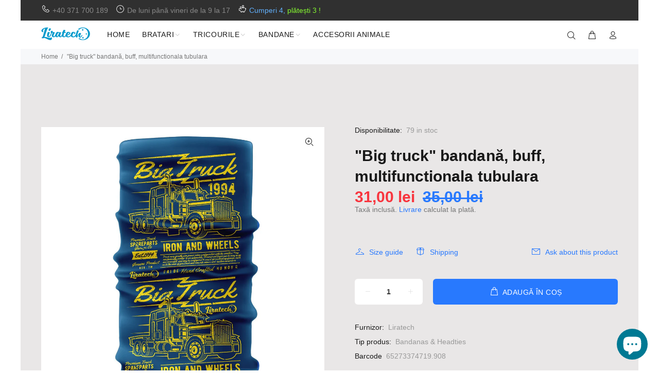

--- FILE ---
content_type: text/javascript; charset=utf-8
request_url: https://liratech.ro/products/big-truck-bandana.js
body_size: 613
content:
{"id":6177289371829,"title":"\"Big truck\" bandană, buff, multifunctionala tubulara","handle":"big-truck-bandana","description":"\u003ch4\u003e\"Big truck\"\u003cspan\u003e \u003c\/span\u003ebandană multifuncțională, buff.\u003c\/h4\u003e\n\u003cp\u003ePotrivită pentru toate condițiile meteorologice. Bandana buff.\u003cbr\u003eBandana este un accesoriu multifuncțional, potrivit atât pentru a vă încălzi pe timp de frig, cât și pentru a absorbi transpirația de pe piele, pentru a vă răcori atunci când este cald.\u003cbr\u003ePoate fi purtată ca eșarfă, fes, bandană, bentiță și chiar ca o geantă.\u003cbr\u003ePoate fi purtată la munte, în oraș, la sport sau în viața de zi cu zi. Materialul textil special se usucă foarte repede după spălare. Se poate călca până la 160 de grade.\u003cbr\u003e\u003c\/p\u003e\n\u003cp\u003e• Conținut: 100% microfibra (PE)\u003cbr\u003e• Densitate: 140g\/m2\u003cbr\u003e• Greutate: 35g\u003cbr\u003e• Dimensiuni: 50cm lungime x 25cm lățime.\u003cbr\u003e• One size!\u003cbr\u003e• Fără tivuri și cusături.\u003c\/p\u003e\n\u003cul\u003e\u003c\/ul\u003e\n\u003cdiv class=\"c4-orange mt2\" id=\"z\"\u003e\n\u003cul\u003e\u003c\/ul\u003e\n\u003c\/div\u003e","published_at":"2020-12-28T11:58:38+02:00","created_at":"2020-12-19T13:19:42+02:00","vendor":"Liratech","type":"Bandanas \u0026 Headties","tags":["bandana","buff","bărbați"],"price":3100,"price_min":3100,"price_max":3100,"available":true,"price_varies":false,"compare_at_price":3500,"compare_at_price_min":3500,"compare_at_price_max":3500,"compare_at_price_varies":false,"variants":[{"id":37951717245109,"title":"Default Title","option1":"Default Title","option2":null,"option3":null,"sku":"ban-big-truck","requires_shipping":true,"taxable":true,"featured_image":null,"available":true,"name":"\"Big truck\" bandană, buff, multifunctionala tubulara","public_title":null,"options":["Default Title"],"price":3100,"weight":40,"compare_at_price":3500,"inventory_management":"shopify","barcode":"65273374719.908","requires_selling_plan":false,"selling_plan_allocations":[]}],"images":["\/\/cdn.shopify.com\/s\/files\/1\/0518\/5486\/8661\/products\/bigtruck.jpg?v=1634109284"],"featured_image":"\/\/cdn.shopify.com\/s\/files\/1\/0518\/5486\/8661\/products\/bigtruck.jpg?v=1634109284","options":[{"name":"Title","position":1,"values":["Default Title"]}],"url":"\/products\/big-truck-bandana","media":[{"alt":"Big truck bandană, buff, multifunctionala tubulara. liratech.ro bandană multifuncțională, buff","id":15896666833077,"position":1,"preview_image":{"aspect_ratio":1.0,"height":1200,"width":1200,"src":"https:\/\/cdn.shopify.com\/s\/files\/1\/0518\/5486\/8661\/products\/bigtruck.jpg?v=1634109284"},"aspect_ratio":1.0,"height":1200,"media_type":"image","src":"https:\/\/cdn.shopify.com\/s\/files\/1\/0518\/5486\/8661\/products\/bigtruck.jpg?v=1634109284","width":1200}],"requires_selling_plan":false,"selling_plan_groups":[]}